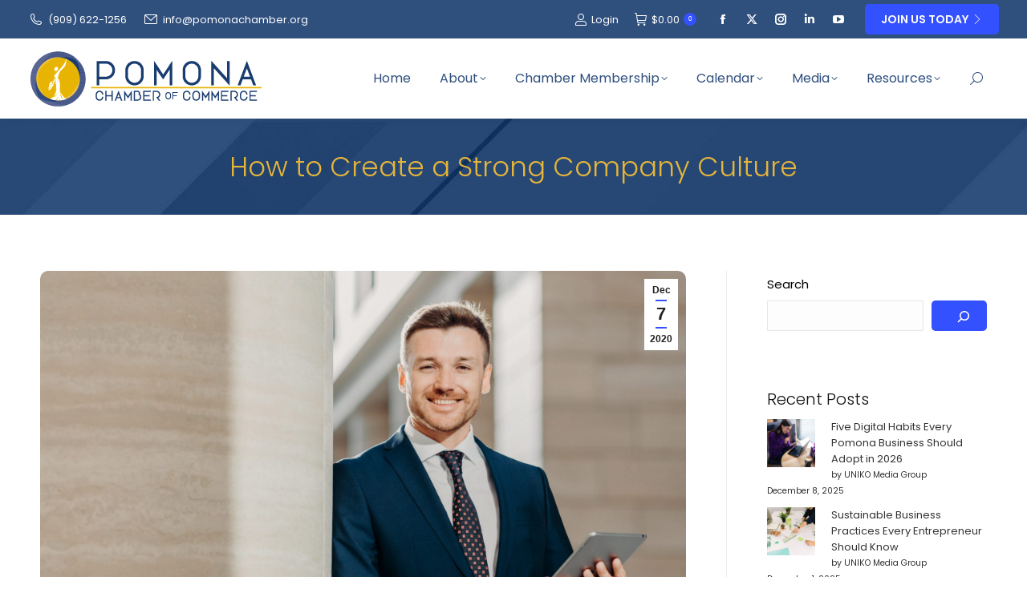

--- FILE ---
content_type: text/javascript
request_url: https://pomonachamber.org/wp-content/plugins/woo-conditional-product-fees-for-checkout/public/js/woocommerce-conditional-product-fees-for-checkout-public.js?ver=4.2.0
body_size: 2891
content:
(function ($) {
    'use strict';

    /**
     * All of the code for your public-facing JavaScript source
     * should reside in this file.
     *
     * Note: It has been assumed you will write jQuery code here, so the
     * $ function reference has been prepared for usage within the scope
     * of this function.
     *
     * This enables you to define handlers, for when the DOM is ready:
     *
     * $(function() {
     *
     * });
     *
     * When the window is loaded:
     *
     * $( window ).load(function() {
     *
     * });
     *
     * ...and/or other possibilities.
     *
     * Ideally, it is not considered best practise to attach more than a
     * single DOM-ready or window-load handler for a particular page.
     * Although scripts in the WordPress core, Plugins and Themes may be
     * practising this, we should strive to set a better example in our own work.
     */
    $(document).on('change', 'input[name="payment_method"]', function () {
        $('body').trigger('update_checkout');
    });
    if ($('#billing_state').length) {
        $(document).on('change', '#billing_state', function () {
            $('body').trigger('update_checkout');
        });
    }

    $(document.body).trigger('wc_update_cart');

    $(document).ready(function ($) {

        // Tooltip toggle on click
        $(document).on('click', '.wcpfc-fee-tooltip', function () {
            $('.wcpfc-fee-tooltiptext').toggle();
        });

        /**
         * Optional Fees Block Compatibility
         */

        // Event listeners for fee changes on cart and checkout pages
        $(document).on('change', '.woocommerce-cart .wp-block-woocommerce-checkout-optional-fee-block input[type="checkbox"], .woocommerce-cart .wp-block-woocommerce-checkout-optional-fee-block select, .woocommerce-cart .wp-block-woocommerce-checkout-optional-fee-block input[type="radio"]', function () {
            handleFeeChange('cart');
        });


        $(document).on('change', '.woocommerce-checkout .wp-block-woocommerce-checkout-optional-fee-block input[type="checkbox"], .woocommerce-checkout .wp-block-woocommerce-checkout-optional-fee-block select, .woocommerce-checkout .wp-block-woocommerce-checkout-optional-fee-block input[type="radio"]', function () {
            handleFeeChange('checkout');
        });

        // Initial load: Apply optional fees and update stored data
        setTimeout(function () {
            if (localStorage.getItem('browser_data') !== null) {
                updateFieldsBasedOnStoredData();
            }
            if ($('.woocommerce-checkout .wp-block-woocommerce-checkout-optional-fee-block').length > 0 || $('.woocommerce-cart .wp-block-woocommerce-checkout-optional-fee-block').length > 0) {
                addFeeDataInSession();
            }
            classicAddFeeDataInSession();
            dropdown_check();
        }, 1000);


        if (localStorage.getItem('browser_data') !== null) {
            setTimeout(function () {
                classicUpdateFieldsBasedOnStoredData();
            }, 2000);

        }

        // Common event handler for cart/checkout page checkbox/dropdown changes
        function handleFeeChange() {
            addFeeDataInSession();
            blockUI();

            updateFeeData().then(function () {
                // Update mini cart fragment
                setTimeout(function () {
                    $(document.body).trigger('wc_fragment_refresh');
                }, 300);
                unblockUI();
            });
        }

        // Block UI
        function blockUI() {
            $('.wp-block-woocommerce-checkout, .wp-block-woocommerce-cart').block({
                message: null,
                overlayCSS: { background: '#fff', opacity: 0.6 }
            });
        }

        // Unblock UI
        function unblockUI() {
            $('.wp-block-woocommerce-checkout, .wp-block-woocommerce-cart').unblock();
        }

        // Collect fee data from checkboxes, selects, and radios
        function collectFeeDataOnChange() {

            const data = [];
            $('.wp-block-woocommerce-checkout-optional-fee-block')
                .find('input[type="checkbox"]:checked, select, input[type="radio"]:checked')
                .each(function () {
                    const $this = $(this);
                    const value = $this.val();
                    if ($this.is('input[type="checkbox"]')) {
                        data.push(parseInt(value));
                    } else if ((value === 'yes' || value === 'Yes')) {
                        data.push(parseInt($this.data('value')));
                    }
                });
            return data;
        }

        // Update WooCommerce Blocks checkout with fee data
        function updateFeeData() {
            const data = collectFeeDataOnChange();
            return wc.blocksCheckout.extensionCartUpdate({
                namespace: 'woocommerce-conditional-product-optional-fees',
                data:data
            });
        }

        // Add fee data to session
        function addFeeDataInSession() {
            if (!window || !window.wc || !window.wc.blocksCheckout) {
                return;
            }

            const isCartPage = $('.wp-block-woocommerce-cart').length > 0;
            const isCheckoutPage = $('.wp-block-woocommerce-checkout').length > 0;

            if (!isCartPage && !isCheckoutPage) { return; }

            blockUI();

            let sendData = [];
            const data = collectFeeDataOnChange();

            var checkbox;
            var radio;
            var dropdown;
            var dropdownValue;

            if (isCartPage) {
                // Select all checkboxes and radio buttons dynamically
                checkbox = $('.woocommerce-cart .wp-block-woocommerce-checkout-optional-fee-block').find('.input-checkbox');
                radio = $('.woocommerce-cart .wp-block-woocommerce-checkout-optional-fee-block').find('input[type="radio"]:checked');
                dropdown = $('.woocommerce-cart .wp-block-woocommerce-checkout-optional-fee-block').find('select');

                // Check if the dropdown exists and has a value
                dropdownValue = (dropdown.length > 0) ? dropdown.val() : undefined;  // Check if the dropdown exists

                // Check if the checkbox is checked, or a "Yes" radio button is selected, or a valid dropdown option is selected
                if (checkbox.is(':checked') || radio.val() === 'yes' || (dropdownValue !== undefined && dropdownValue === 'Yes')) {
                    localStorage.setItem('browser_data', JSON.stringify(data));
                    localStorage.setItem('cart_hand_checked', true);
                    sendData = data;
                } else {
                    localStorage.removeItem('browser_data');
                    localStorage.setItem('cart_hand_checked', false);
                    sendData = [];
                }

            }

            if (isCheckoutPage) {

                var cartChecked = localStorage.getItem('cart_hand_checked');
                var feeCheckbox = $('.woocommerce-checkout').find('#optional_fee_in_checkout_only').val();
                if (cartChecked !== null && cartChecked === 'false' && feeCheckbox === 'on') {
                    localStorage.removeItem('browser_data');
                    sendData = [];
                } else {
                    if (cartChecked !== null && cartChecked === 'true') {
                        localStorage.setItem('browser_data', JSON.stringify(data));
                        localStorage.setItem('cart_hand_checked', false);
                        sendData = data;
                    } else {
                        checkbox = $('.woocommerce-checkout .wp-block-woocommerce-checkout-optional-fee-block').find('.input-checkbox');
                        radio = $('.woocommerce-checkout .wp-block-woocommerce-checkout-optional-fee-block').find('input[type="radio"]:checked');
                        dropdown = $('.woocommerce-checkout .wp-block-woocommerce-checkout-optional-fee-block').find('select');
                        dropdownValue = (dropdown.length > 0) ? dropdown.val() : undefined;

                        if (checkbox.is(':checked') || radio.val() === 'yes' || (dropdownValue !== undefined && dropdownValue === 'Yes')) {
                            localStorage.setItem('browser_data', JSON.stringify(data));
                            localStorage.setItem('cart_hand_checked', true);
                            sendData = data;
                        } else {
                            localStorage.removeItem('browser_data');
                            localStorage.setItem('cart_hand_checked', false);
                            sendData = [];
                        }
                    }
                }
            }

            wc.blocksCheckout.extensionCartUpdate({
                namespace: 'woocommerce-conditional-product-optional-fees',
                data: sendData,
            }).then(function () {
                setTimeout(function () {
                    $(document.body).trigger('wc_fragment_refresh');
                }, 300);
                unblockUI();
            });
        }

        // Update fields based on stored data
        function updateFieldsBasedOnStoredData() {

            const isCheckoutPage = $('.wp-block-woocommerce-checkout').length > 0;
            if (!isCheckoutPage) { return; }

            const storedData = JSON.parse(localStorage.getItem('browser_data')) || [];

            $('.wp-block-woocommerce-checkout-optional-fee-block input[type="checkbox"], .wp-block-woocommerce-checkout-optional-fee-block input[type="radio"]').each(function () {
                const value = $(this).is('input[type="radio"]') ? $(this).data('value') : $(this).val();
                updateInputState($(this), value);
            });

            $('.wp-block-woocommerce-checkout-optional-fee-block select').each(function () {
                const selectedValue = parseInt($(this).data('value'));
                $(this).val(storedData.includes(selectedValue) ? 'Yes' : 'No');
            });
        }

        /**
         * Optional Fees Classic Method
         */ 

        // Clear localStorage if the cart is empty
        $(document.body).on('wc_cart_emptied', function () {
            clearLocalStorage();
        });

        // Function to clear localStorage
        function clearLocalStorage() {
            localStorage.removeItem('browser_data');
            localStorage.removeItem('cart_hand_checked');
        }

        // Event listeners for fee changes on cart and checkout pages
        $(document).on('change', '.woocommerce-cart .optional_fee_container input[type="checkbox"], .woocommerce-cart .optional_fee_container select, .woocommerce-cart .optional_fee_container input[type="radio"]', function () {
            classicHandleFeeChange();
        });

        $(document).on('change', '.woocommerce-checkout .optional_fee_container input[type="checkbox"], .woocommerce-checkout .optional_fee_container select, .woocommerce-checkout .optional_fee_container input[type="radio"]', function () {
            classicHandleFeeChange('checkout');
            dropdown_check();
            $('body').trigger('update_checkout');
        });


        function classicHandleFeeChange() {
            classicAddFeeDataInSession();

            const isCartPage = $('.woocommerce-cart').length > 0;

            if (isCartPage) {
                setTimeout(function () {
                    classicUpdateFieldsBasedOnStoredData();
                }, 2000);
            }
        }

        // Collect fee data from checkboxes, selects, and radios classic method
        function classicCollectFeeData() {
            const data = [];
            $('.optional_fee_container')
                .find('input[type="checkbox"]:checked, select, input[type="radio"]:checked')
                .each(function () {
                    const $this = $(this);
                    const value = $this.val(); // Value of the input, select, or radio

                    if ($this.is('input[type="checkbox"]')) {
                        // For checkboxes, we expect a numeric value (fee ID)
                        if (value && !isNaN(value)) {
                            data.push(parseInt(value, 10));
                        }
                    } else if ($this.is('select')) {
                        // For select inputs, check if the value is 'yes'
                        if (value.toLowerCase() === 'yes') {
                            const feeValue = $this.data('value'); // Using the data-value attribute
                            if (feeValue && !isNaN(feeValue)) {
                                data.push(parseInt(feeValue, 10));
                            }
                        }
                    } else if ($this.is('input[type="radio"]')) {
                        // For radios, we expect a numeric value for 'Yes' option
                        if (value && !isNaN(value)) {
                            data.push(parseInt(value, 10));
                        }
                    }
                });
            return data;
        }

        // Add fee data to session classic method
        function classicAddFeeDataInSession() {

            if (window && window.wc && window.wc.blocksCheckout) {
                return;
            }

            const isCartPage = $('.woocommerce-cart').length > 0;
            const isCheckoutPage = $('.woocommerce-checkout').length > 0;
            if (!isCartPage && !isCheckoutPage) { return; }

            let sendData = [];
            const data = classicCollectFeeData(); // Get the current fee data
            if (isCartPage) {
                                
                // Get previously stored data from localStorage
                const previousCartData = JSON.parse(localStorage.getItem('browser_data')) || [];

                // Check if there is a change in data
                const isDataChanged = JSON.stringify(data) !== JSON.stringify(previousCartData);

                // Only update localStorage and trigger 'wc_update_cart' if data has changed
                if (isDataChanged) {

                    // Store the new data in localStorage
                    localStorage.setItem('browser_data', JSON.stringify(data));
                    sendData = data;

                    if ($('.cart_item').length > 0) {
                        
                        // Send the array of fee IDs via AJAX only if there's a change
                        $.ajax({
                            type: 'POST',
                            url: woocommerce_params.ajax_url,
                            data: {
                                action: 'wcpfc_pro_cart_optional_fees_ajax__premium_only',
                                fees_ids: sendData, // Send array of fee IDs
                            },
                            success: function (response) {
                                if (response) {
                                    // Trigger 'wc_update_cart' only if the data has changed
                                    $(document.body).trigger('wc_update_cart');
                                }
                            }
                        });
                    }
                }
            } else if (isCheckoutPage) {
                sendData = JSON.parse(localStorage.getItem('browser_data')) || [];
                $('body').trigger('update_checkout');
            }
        }

        function updateInputState(inputElement, storedData) {
            const value = parseInt(inputElement.val());
            inputElement.prop('checked', storedData.includes(value));
        }

        // Update fields based on stored data
        function classicUpdateFieldsBasedOnStoredData() {
            if (!window.wc || !window.wc.blocksCheckout) {
                return;
            }
        
            const storedData = JSON.parse(localStorage.getItem('browser_data')) || [];
        
            $('.optional_fee_container input[type="checkbox"], .optional_fee_container input[type="radio"]').each(function () {
                updateInputState($(this), storedData);
            });
        
            $('.optional_fee_container select').each(function () {
                const selectedValue = parseInt($(this).data('value'));
                $(this).val(storedData.includes(selectedValue) ? 'yes' : 'no');
            });
        
            $('body').trigger('update_checkout');
        }
        

        function dropdown_check() {
            $('.input-dropdown').each(function () {
                $(this).next(':hidden').remove();
                if ('yes' === $(this).val() || 'Yes' === $(this).val()) {
                    $('<input>').attr({
                        type: 'hidden',
                        name: 'wef_fees_id_array_' + $(this).data('value') + '[]',
                        value: $(this).data('value'),
                    }).insertAfter($(this));
                }
            });
        }

    });

})(jQuery);


--- FILE ---
content_type: text/javascript
request_url: https://pomonachamber.org/wp-content/plugins/directorist/assets/js/account.min.js?ver=8.3.1
body_size: 1687
content:
!function(t){var e={};function r(i){if(e[i])return e[i].exports;var o=e[i]={i:i,l:!1,exports:{}};return t[i].call(o.exports,o,o.exports,r),o.l=!0,o.exports}r.m=t,r.c=e,r.d=function(t,e,i){r.o(t,e)||Object.defineProperty(t,e,{enumerable:!0,get:i})},r.r=function(t){"undefined"!=typeof Symbol&&Symbol.toStringTag&&Object.defineProperty(t,Symbol.toStringTag,{value:"Module"}),Object.defineProperty(t,"__esModule",{value:!0})},r.t=function(t,e){if(1&e&&(t=r(t)),8&e)return t;if(4&e&&"object"==typeof t&&t&&t.__esModule)return t;var i=Object.create(null);if(r.r(i),Object.defineProperty(i,"default",{enumerable:!0,value:t}),2&e&&"string"!=typeof t)for(var o in t)r.d(i,o,function(e){return t[e]}.bind(null,o));return i},r.n=function(t){var e=t&&t.__esModule?function(){return t.default}:function(){return t};return r.d(e,"a",e),e},r.o=function(t,e){return Object.prototype.hasOwnProperty.call(t,e)},r.p="",r(r.s=299)}({107:function(t,e){var r;r=jQuery,void 0===window.directorist_loginjs_executed&&(window.directorist_loginjs_executed=!0,r(".directorist-authentication__btn").on("click",(function(){r(".directorist__authentication__signin").each((function(){this.reset()})),r("#directorist__authentication__login p.status").hide().empty()})),window.addEventListener("load",(function(){r("form#directorist__authentication__login").on("submit",(function(t){t.preventDefault();var e=r(this),i=r(this).find(".directorist-authentication__form__btn");i.addClass("directorist-btn-loading"),r("#directorist__authentication__login p.status").show().html('<div class="directorist-alert directorist-alert-info"><span>'+directorist.loading_message+"</span></div>");var o={action:"ajaxlogin",username:e.find("#username").val(),password:e.find("#password").val(),rememberme:e.find("#keep_signed_in").is(":checked")?1:0,security:e.find("#security").val()};r.ajax({type:"POST",dataType:"json",url:directorist.ajax_url,data:o,success:function(t){setTimeout((function(){return i.removeClass("directorist-btn-loading")}),1e3),"nonce_faild"in t&&t.nonce_faild&&r("p.status").html('<div class="directorist-alert directorist-alert-success"><span>'+t.message+"</span></div>"),1==t.loggedin?(r("p.status").html('<div class="directorist-alert directorist-alert-success"><span>'+t.message+"</span></div>"),document.location.href=directorist.redirect_url):r("p.status").html('<div class="directorist-alert directorist-alert-danger"><span>'+t.message+"</span></div>")},error:function(t){"nonce_faild"in t&&t.nonce_faild&&r("p.status").html('<div class="directorist-alert directorist-alert-success"><span>'+t.message+"</span></div>"),r("p.status").show().html('<div class="directorist-alert directorist-alert-danger"><span>'+directorist.login_error_message+"</span></div>")}}),t.preventDefault()})),r("form#directorist__authentication__login .status").on("click","a",(function(t){t.preventDefault(),"#atbdp_recovery_pass"===r(this).attr("href")?(r("#recover-pass-modal").slideDown().show(),window.scrollTo({top:r("#recover-pass-modal").offset().top-100,behavior:"smooth"})):location.href=r(this).attr("href")})),r(".atbdp-require-login, .directorist-action-report-not-loggedin").on("click",(function(t){return t.preventDefault(),alert(directorist.login_alert_message),!1}));var t=location.href,e=new URL(t);e.searchParams.delete("registration_status"),e.searchParams.delete("errors"),e.searchParams.delete("password_reset"),e.searchParams.delete("confirm_mail"),e.searchParams.delete("verification"),e.searchParams.delete("send_verification_email"),window.history.pushState(null,null,e.toString()),r("body").on("click",".directorist-authentication__btn, .directorist-authentication__toggle",(function(t){t.preventDefault(),r(".directorist-login-wrapper").toggleClass("active"),r(".directorist-registration-wrapper").toggleClass("active")}))})))},26:function(t,e){var r=jQuery;r(document).ready((function(){!function(){r("#recover-pass-modal").hide(),r(".atbdp_recovery_pass").on("click",(function(t){t.preventDefault(),r("#recover-pass-modal").slideToggle().show()})),r("#atbdp-contact-modal").on("hidden.bs.modal",(function(t){r("#atbdp-contact-message").val(""),r("#atbdp-contact-message-display").html("")}));var t=document.querySelector(".directorist-modal-js");r("body").on("click",".directorist-btn-modal-js",(function(t){t.preventDefault();var e=r(this).attr("data-directorist_target");document.querySelector(".".concat(e)).classList.add("directorist-show")})),r("body").on("click",".directorist-modal-close-js",(function(t){t.preventDefault(),r(this).closest(".directorist-modal-js").removeClass("directorist-show")})),r(document).bind("click",(function(e){e.target==t&&t.classList.remove("directorist-show")}))}()}))},299:function(t,e,r){t.exports=r(300)},300:function(t,e,r){"use strict";r.r(e);r(31),r(107),r(301),r(302),r(26)},301:function(t,e){jQuery((function(t){t(".directorist-ResetPassword").on("submit",(function(){var e=t(this);return e.find("#password_1").val()!=e.find("#password_2").val()?(e.find(".password-not-match").show(),!1):(e.find(".password-not-match").hide(),!0)}))}))},302:function(t,e){jQuery((function(t){t(".directorist-authentication__btn").on("click",(function(){t(".directorist__authentication__signup").each((function(){this.reset()})),t(".directorist-alert ").hide().empty(),t(".directorist-register-error").hide().empty()})),t(".directorist__authentication__signup .directorist-authentication__form__btn").on("click",(function(e){e.preventDefault(),$this=t(this),$this.addClass("directorist-btn-loading");var r=$this.closest(".directorist__authentication__signup")[0];if(!r.checkValidity())return r.reportValidity(),void $this.removeClass("directorist-btn-loading");var i=new FormData(r);i.append("action","directorist_register_form"),i.append("params",JSON.stringify(directorist_signin_signup_params)),t.ajax({url:directorist.ajaxurl,type:"POST",data:i,contentType:!1,processData:!1,cache:!1}).done((function(e){var r=e.data,i=e.success;setTimeout((function(){return $this.removeClass("directorist-btn-loading")}),1e3),i?(t(".directorist-register-error").hide(),r.message&&t(".directorist-register-error").empty().show().append(r.message).css({color:"#009114","background-color":"#d9efdc"}),r.redirect_url&&setTimeout((function(){return window.location.href=r.redirect_url}),500)):t(".directorist-register-error").empty().show().append(r.error)}))}))}))},31:function(t,e){var r;r=jQuery,void 0===window.directorist_alert_executed&&(window.directorist_alert_executed=!0,window.addEventListener("load",(function(){var t=window.location.href.replace("notice=1","");null!==r(".directorist-alert__close")&&r(".directorist-alert__close").each((function(e,i){r(i).on("click",(function(e){e.preventDefault(),history.pushState({},null,t),r(this).closest(".directorist-alert").remove()}))}))})))}});